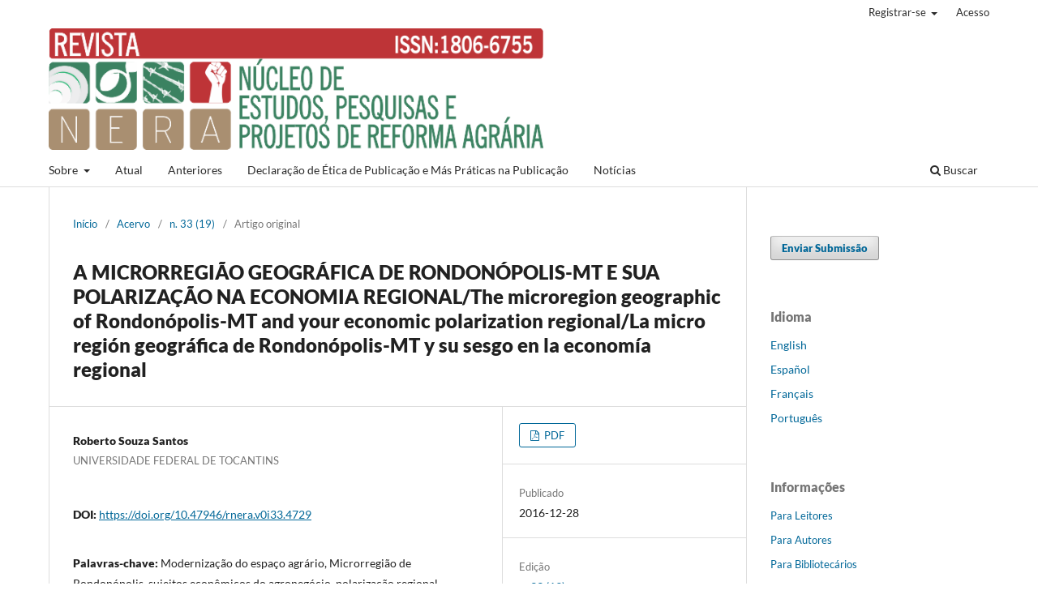

--- FILE ---
content_type: text/html; charset=utf-8
request_url: https://revista.fct.unesp.br/index.php/nera/article/view/4729
body_size: 7338
content:
<!DOCTYPE html>
<html lang="pt-BR" xml:lang="pt-BR">
<head>
	<meta charset="utf-8">
	<meta name="viewport" content="width=device-width, initial-scale=1.0">
	<title>
		A MICRORREGIÃO GEOGRÁFICA DE RONDONÓPOLIS-MT E SUA POLARIZAÇÃO NA ECONOMIA REGIONAL/The microregion geographic of Rondonópolis-MT and your economic polarization regional/La micro región geográfica de Rondonópolis-MT y su sesgo en la economía regional
							| REVISTA NERA
			</title>

	
<meta name="generator" content="Open Journal Systems 3.4.0.9" />
<meta name="gs_meta_revision" content="1.1"/>
<meta name="citation_journal_title" content="REVISTA NERA"/>
<meta name="citation_journal_abbrev" content="Rev. NERA"/>
<meta name="citation_issn" content="1806-6755"/> 
<meta name="citation_author" content="Roberto Souza Santos"/>
<meta name="citation_author_institution" content="UNIVERSIDADE FEDERAL DE TOCANTINS"/>
<meta name="citation_title" content="A MICRORREGIÃO GEOGRÁFICA DE RONDONÓPOLIS-MT E SUA POLARIZAÇÃO NA ECONOMIA REGIONAL/The microregion geographic of Rondonópolis-MT and your economic polarization regional/La micro región geográfica de Rondonópolis-MT y su sesgo en la economía regional"/>
<meta name="citation_language" content="pt"/>
<meta name="citation_date" content="19"/>
<meta name="citation_issue" content="33"/>
<meta name="citation_firstpage" content="155"/>
<meta name="citation_lastpage" content="180"/>
<meta name="citation_doi" content="10.47946/rnera.v0i33.4729"/>
<meta name="citation_abstract_html_url" content="https://revista.fct.unesp.br/index.php/nera/article/view/4729"/>
<meta name="citation_abstract" xml:lang="pt" content="O presente artigo busca compreender a contribuição do processo de modernização e reorganização espacial do espaço agrário no fortalecimento da economia da Microrregião Geográfica de Rondonópolis-MT. O estudo procura verificar as influências e impactos do processo de modernização e da tecnificação na economia agropecuária no espaço regional; busca identificar as contribuições dos agentes econômicos do agronegócio, juntamente com o Estado, para a organização espacial e o desenvolvimento regional da Microrregião de Rondonópolis-MT, a partir da introdução da ciência e da técnica; e analisa o processo modernização e reorganização do espaço agrário da região. Adotou-se o método qualitativo e baseou-se em uma revisão bibliográfica."/>
<meta name="citation_keywords" xml:lang="pt" content="Modernização do espaço agrário"/>
<meta name="citation_keywords" xml:lang="pt" content="Microrregião de Rondonópolis"/>
<meta name="citation_keywords" xml:lang="pt" content="sujeitos econômicos do agronegócio"/>
<meta name="citation_keywords" xml:lang="pt" content="polarização regional"/>
<meta name="citation_keywords" xml:lang="pt" content="agroindústria"/>
<meta name="citation_pdf_url" content="https://revista.fct.unesp.br/index.php/nera/article/download/4729/3568"/>
<link rel="schema.DC" href="http://purl.org/dc/elements/1.1/" />
<meta name="DC.Contributor.Sponsor" xml:lang="pt" content="CNPq"/>
<meta name="DC.Creator.PersonalName" content="Roberto Souza Santos"/>
<meta name="DC.Date.created" scheme="ISO8601" content="2016-12-28"/>
<meta name="DC.Date.dateSubmitted" scheme="ISO8601" content="2016-10-10"/>
<meta name="DC.Date.issued" scheme="ISO8601" content="2016-12-28"/>
<meta name="DC.Date.modified" scheme="ISO8601" content="2021-01-03"/>
<meta name="DC.Description" xml:lang="pt" content="O presente artigo busca compreender a contribuição do processo de modernização e reorganização espacial do espaço agrário no fortalecimento da economia da Microrregião Geográfica de Rondonópolis-MT. O estudo procura verificar as influências e impactos do processo de modernização e da tecnificação na economia agropecuária no espaço regional; busca identificar as contribuições dos agentes econômicos do agronegócio, juntamente com o Estado, para a organização espacial e o desenvolvimento regional da Microrregião de Rondonópolis-MT, a partir da introdução da ciência e da técnica; e analisa o processo modernização e reorganização do espaço agrário da região. Adotou-se o método qualitativo e baseou-se em uma revisão bibliográfica."/>
<meta name="DC.Format" scheme="IMT" content="application/pdf"/>
<meta name="DC.Identifier" content="4729"/>
<meta name="DC.Identifier.pageNumber" content="155-180"/>
<meta name="DC.Identifier.DOI" content="10.47946/rnera.v0i33.4729"/>
<meta name="DC.Identifier.URI" content="https://revista.fct.unesp.br/index.php/nera/article/view/4729"/>
<meta name="DC.Language" scheme="ISO639-1" content="pt"/>
<meta name="DC.Rights" content="Copyright (c) 2016 REVISTA NERA"/>
<meta name="DC.Source" content="REVISTA NERA"/>
<meta name="DC.Source.ISSN" content="1806-6755"/>
<meta name="DC.Source.Issue" content="33"/>
<meta name="DC.Source.URI" content="https://revista.fct.unesp.br/index.php/nera"/>
<meta name="DC.Subject" xml:lang="pt" content="Modernização do espaço agrário"/>
<meta name="DC.Subject" xml:lang="pt" content="Microrregião de Rondonópolis"/>
<meta name="DC.Subject" xml:lang="pt" content="sujeitos econômicos do agronegócio"/>
<meta name="DC.Subject" xml:lang="pt" content="polarização regional"/>
<meta name="DC.Subject" xml:lang="pt" content="agroindústria"/>
<meta name="DC.Title" content="A MICRORREGIÃO GEOGRÁFICA DE RONDONÓPOLIS-MT E SUA POLARIZAÇÃO NA ECONOMIA REGIONAL/The microregion geographic of Rondonópolis-MT and your economic polarization regional/La micro región geográfica de Rondonópolis-MT y su sesgo en la economía regional"/>
<meta name="DC.Type" content="Text.Serial.Journal"/>
<meta name="DC.Type.articleType" content="Artigo original"/>
	<link rel="stylesheet" href="https://revista.fct.unesp.br/index.php/nera/$$$call$$$/page/page/css?name=stylesheet" type="text/css" /><link rel="stylesheet" href="https://revista.fct.unesp.br/index.php/nera/$$$call$$$/page/page/css?name=font" type="text/css" /><link rel="stylesheet" href="https://revista.fct.unesp.br/lib/pkp/styles/fontawesome/fontawesome.css?v=3.4.0.9" type="text/css" /><link rel="stylesheet" href="https://revista.fct.unesp.br/public/journals/14/styleSheet.css?d=2022-06-29+15%3A38%3A48" type="text/css" /><link rel="stylesheet" href="https://revista.fct.unesp.br/plugins/generic/citationStyleLanguage/css/citationStyleLanguagePlugin.css?v=3.4.0.9" type="text/css" />
</head>
<body class="pkp_page_article pkp_op_view has_site_logo" dir="ltr">

	<div class="pkp_structure_page">

				<header class="pkp_structure_head" id="headerNavigationContainer" role="banner">
						
 <nav class="cmp_skip_to_content" aria-label="Ir para os links de conteúdo">
	<a href="#pkp_content_main">Ir para o conteúdo principal</a>
	<a href="#siteNav">Ir para o menu de navegação principal</a>
		<a href="#pkp_content_footer">Ir para o rodapé</a>
</nav>

			<div class="pkp_head_wrapper">

				<div class="pkp_site_name_wrapper">
					<button class="pkp_site_nav_toggle">
						<span>Open Menu</span>
					</button>
										<div class="pkp_site_name">
																<a href="						https://revista.fct.unesp.br/index.php/nera/index
					" class="is_img">
							<img src="https://revista.fct.unesp.br/public/journals/14/pageHeaderLogoImage_pt_BR.png" width="679" height="167"  />
						</a>
										</div>
				</div>

				
				<nav class="pkp_site_nav_menu" aria-label="Navegação no Site">
					<a id="siteNav"></a>
					<div class="pkp_navigation_primary_row">
						<div class="pkp_navigation_primary_wrapper">
																				<ul id="navigationPrimary" class="pkp_navigation_primary pkp_nav_list">
								<li class="">
				<a href="https://revista.fct.unesp.br/index.php/nera/about">
					Sobre
				</a>
									<ul>
																					<li class="">
									<a href="https://revista.fct.unesp.br/index.php/nera/about">
										Sobre a Revista
									</a>
								</li>
																												<li class="">
									<a href="https://revista.fct.unesp.br/index.php/nera/about/editorialTeam">
										Corpo Editorial
									</a>
								</li>
																												<li class="">
									<a href="https://revista.fct.unesp.br/index.php/nera/responsabilidades">
										Responsabilidades
									</a>
								</li>
																												<li class="">
									<a href="https://revista.fct.unesp.br/index.php/nera/about/submissions">
										Submissão
									</a>
								</li>
																												<li class="">
									<a href="https://revista.fct.unesp.br/index.php/nera/formularios">
										Formulários de avaliação
									</a>
								</li>
																												<li class="">
									<a href="https://revista.fct.unesp.br/index.php/nera/direitoautoral">
										Declaração de direito autoral
									</a>
								</li>
																												<li class="">
									<a href="https://revista.fct.unesp.br/index.php/nera/about/privacy">
										Declaração de Privacidade
									</a>
								</li>
																												<li class="">
									<a href="https://revista.fct.unesp.br/index.php/nera/FAQ">
										Perguntas Frequentes (FAQ)
									</a>
								</li>
																												<li class="">
									<a href="https://revista.fct.unesp.br/index.php/nera/about/contact">
										Contato
									</a>
								</li>
																		</ul>
							</li>
								<li class="">
				<a href="https://revista.fct.unesp.br/index.php/nera/issue/current">
					Atual
				</a>
							</li>
								<li class="">
				<a href="https://revista.fct.unesp.br/index.php/nera/issue/archive">
					Anteriores
				</a>
							</li>
								<li class="">
				<a href="https://revista.fct.unesp.br/index.php/nera/declaracaodeetica">
					Declaração de Ética de Publicação e Más Práticas na Publicação
				</a>
							</li>
								<li class="">
				<a href="https://revista.fct.unesp.br/index.php/nera/announcement">
					Notícias
				</a>
							</li>
			</ul>

				

																						<div class="pkp_navigation_search_wrapper">
									<a href="https://revista.fct.unesp.br/index.php/nera/search" class="pkp_search pkp_search_desktop">
										<span class="fa fa-search" aria-hidden="true"></span>
										Buscar
									</a>
								</div>
													</div>
					</div>
					<div class="pkp_navigation_user_wrapper" id="navigationUserWrapper">
							<ul id="navigationUser" class="pkp_navigation_user pkp_nav_list">
								<li class="profile">
				<a href="https://revista.fct.unesp.br/index.php/nera/user/register">
					Registrar-se
				</a>
									<ul>
																					<li class="profile">
									<a href="https://revista.fct.unesp.br/index.php/nera/about/submissions">
										Submissão
									</a>
								</li>
																		</ul>
							</li>
								<li class="profile">
				<a href="https://revista.fct.unesp.br/index.php/nera/login">
					Acesso
				</a>
							</li>
										</ul>

					</div>
				</nav>
			</div><!-- .pkp_head_wrapper -->
		</header><!-- .pkp_structure_head -->

						<div class="pkp_structure_content has_sidebar">
			<div class="pkp_structure_main" role="main">
				<a id="pkp_content_main"></a>

<div class="page page_article">
			<nav class="cmp_breadcrumbs" role="navigation" aria-label="Você está aqui:">
	<ol>
		<li>
			<a href="https://revista.fct.unesp.br/index.php/nera/index">
				Início
			</a>
			<span class="separator">/</span>
		</li>
		<li>
			<a href="https://revista.fct.unesp.br/index.php/nera/issue/archive">
				Acervo
			</a>
			<span class="separator">/</span>
		</li>
					<li>
				<a href="https://revista.fct.unesp.br/index.php/nera/issue/view/286">
					n. 33 (19)
				</a>
				<span class="separator">/</span>
			</li>
				<li class="current" aria-current="page">
			<span aria-current="page">
									Artigo original
							</span>
		</li>
	</ol>
</nav>
	
		  	 <article class="obj_article_details">

		
	<h1 class="page_title">
		A MICRORREGIÃO GEOGRÁFICA DE RONDONÓPOLIS-MT E SUA POLARIZAÇÃO NA ECONOMIA REGIONAL/The microregion geographic of Rondonópolis-MT and your economic polarization regional/La micro región geográfica de Rondonópolis-MT y su sesgo en la economía regional
	</h1>

	
	<div class="row">
		<div class="main_entry">

							<section class="item authors">
					<h2 class="pkp_screen_reader">Autores</h2>
					<ul class="authors">
											<li>
							<span class="name">
								Roberto Souza Santos
							</span>
															<span class="affiliation">
									UNIVERSIDADE FEDERAL DE TOCANTINS
																	</span>
																																		</li>
										</ul>
				</section>
			
																	<section class="item doi">
					<h2 class="label">
												DOI:
					</h2>
					<span class="value">
						<a href="https://doi.org/10.47946/rnera.v0i33.4729">
							https://doi.org/10.47946/rnera.v0i33.4729
						</a>
					</span>
				</section>
			

									<section class="item keywords">
				<h2 class="label">
										Palavras-chave:
				</h2>
				<span class="value">
											Modernização do espaço agrário, 											Microrregião de Rondonópolis, 											sujeitos econômicos do agronegócio, 											polarização regional, 											agroindústria									</span>
			</section>
			
										<section class="item abstract">
					<h2 class="label">Resumo</h2>
					<p>O presente artigo busca compreender a contribuição do processo de modernização e reorganização espacial do espaço agrário no fortalecimento da economia da Microrregião Geográfica de Rondonópolis-MT. O estudo procura verificar as influências e impactos do processo de modernização e da tecnificação na economia agropecuária no espaço regional; busca identificar as contribuições dos agentes econômicos do agronegócio, juntamente com o Estado, para a organização espacial e o desenvolvimento regional da Microrregião de Rondonópolis-MT, a partir da introdução da ciência e da técnica; e analisa o processo modernização e reorganização do espaço agrário da região. Adotou-se o método qualitativo e baseou-se em uma revisão bibliográfica.</p>
				</section>
			
			

										
				<section class="item downloads_chart">
					<h2 class="label">
						Downloads
					</h2>
					<div class="value">
						<canvas class="usageStatsGraph" data-object-type="Submission" data-object-id="4729"></canvas>
						<div class="usageStatsUnavailable" data-object-type="Submission" data-object-id="4729">
							Os dados de download ainda não estão disponíveis.
						</div>
					</div>
				</section>
			
																																<section class="item author_bios">
					<h2 class="label">
													Biografia do Autor
											</h2>
					<ul class="authors">
																		<li class="sub_item">
								<div class="label">
																																							Roberto Souza Santos,  UNIVERSIDADE FEDERAL DE TOCANTINS 
																	</div>
								<div class="value">
									<p>Possui graduação e m Geografia pela Universidade Federal de Mato Grosso – Campus de Rondonópolis (1993), mestrado em Planejamento Urbano pela Universidade de Brasília (1999) e doutorado em Geografia Pelo Instituto de Biociências, UNESP, Rio Claro, SP (2006). Concluiu o curso de doutorado em 16 de maio de 2006. É Pós-doutor pela Instituto de Estudos Socioambientais – IESA – Programa de Pós-graduação do curso de Geografia da Universidade Federal de Goiás – Goiânia (2013). É integrante do Núcleo de Estudos Urbanos e Agrários – NURBA da UFT. Atua como docente no Programa de Pós- Graduação em Geografia da UFT na linha de pesquisa: “Estudos Geoterritoriais”. Possui experiência na área de Geografia, com ênfase em Geografia Regional, atuando principalmente nos seguintes temas: produção do espaço geográfico, educação e espaço geográfico, meio ambiente, sociedade-natureza, urbanização; correntes do pensamento geográfico. É professor Adjunto IV, professor do Mestrado em Geografia e no curso de graduação em Geografia da UFT – Campus Porto Nacional – TO.</p>
								</div>
							</li>
																</ul>
				</section>
			
						
		</div><!-- .main_entry -->

		<div class="entry_details">

						
										<div class="item galleys">
					<h2 class="pkp_screen_reader">
						Downloads
					</h2>
					<ul class="value galleys_links">
													<li>
								
	
													

<a class="obj_galley_link pdf" href="https://revista.fct.unesp.br/index.php/nera/article/view/4729/3568">
		
	PDF

	</a>
							</li>
											</ul>
				</div>
						
						<div class="item published">
				<section class="sub_item">
					<h2 class="label">
						Publicado
					</h2>
					<div class="value">
																			<span>2016-12-28</span>
																	</div>
				</section>
							</div>
			
						
										<div class="item issue">

											<section class="sub_item">
							<h2 class="label">
								Edição
							</h2>
							<div class="value">
								<a class="title" href="https://revista.fct.unesp.br/index.php/nera/issue/view/286">
									n. 33 (19)
								</a>
							</div>
						</section>
					
											<section class="sub_item">
							<h2 class="label">
								Seção
							</h2>
							<div class="value">
								Artigo original
							</div>
						</section>
					
									</div>
			
						
										<div class="item copyright">
					<h2 class="label">
						Licença
					</h2>
										<p>Os artigos publicados na Revista NERA devem seguir, obrigatoriamente, as diretrizes sobre ética e integridade na prática científica do Conselho Nacional de Desenvolvimento Científico e Tecnológico (CNPQ), disponíveis em seu sitio na internet (<a href="http://memoria.cnpq.br/normas/lei_po_085_11.htm">http://memoria.cnpq.br/normas/lei_po_085_11.htm</a>). Em caso de infração às referidas diretrizes por qualquer texto publicado, o artigo será formalmente retirado de publicação, conforme a prática da comunidade científica internacional. A submissão de qualquer texto à Revista NERA implica na aceitação plena deste procedimento. As ideias e conceitos emitidos nos artigos são de inteira responsabilidade dos autores. Reforçamos que após a publicação do artigo o mesmo não será despublicado caso haja solicitação por parte dos(as) autores(as).</p>
<p>Lembramos que todos os manuscritos submetidos à Revista NERA são vereficados no <em>software </em>de similaridade "iThenticate". Os manuscritos com plágio verificado são automaticamente negados e os(as) autores(as) comunicados.</p>
<p>A licença utilizada pela Revista NERA é <strong><a href="http://creativecommons.org/licenses/by/4.0/" rel="license">Creative Commons - Atribuição 4.0 Internacional (CCBY 4.0).</a></strong></p>
<p>A política de arquivamento é a Licença LOCKSS.</p>
				</div>
			
				<div class="item citation">
		<section class="sub_item citation_display">
			<h2 class="label">
				Como Citar
			</h2>
			<div class="value">
				<div id="citationOutput" role="region" aria-live="polite">
					<div class="csl-bib-body">
  <div class="csl-entry">A MICRORREGIÃO GEOGRÁFICA DE RONDONÓPOLIS-MT E SUA POLARIZAÇÃO NA ECONOMIA REGIONAL/The microregion geographic of Rondonópolis-MT and your economic polarization regional/La micro región geográfica de Rondonópolis-MT y su sesgo en la economía regional. (2016). <i>REVISTA NERA</i>, <i>33</i>, 155-180. <a href="https://doi.org/10.47946/rnera.v0i33.4729">https://doi.org/10.47946/rnera.v0i33.4729</a></div>
</div>
				</div>
				<div class="citation_formats">
					<button class="citation_formats_button label" aria-controls="cslCitationFormats" aria-expanded="false" data-csl-dropdown="true">
						Formatos de Citação
					</button>
					<div id="cslCitationFormats" class="citation_formats_list" aria-hidden="true">
						<ul class="citation_formats_styles">
															<li>
									<a
											rel="nofollow"
											aria-controls="citationOutput"
											href="https://revista.fct.unesp.br/index.php/nera/citationstylelanguage/get/acm-sig-proceedings?submissionId=4729&amp;publicationId=4018&amp;issueId=286"
											data-load-citation
											data-json-href="https://revista.fct.unesp.br/index.php/nera/citationstylelanguage/get/acm-sig-proceedings?submissionId=4729&amp;publicationId=4018&amp;issueId=286&amp;return=json"
									>
										ACM
									</a>
								</li>
															<li>
									<a
											rel="nofollow"
											aria-controls="citationOutput"
											href="https://revista.fct.unesp.br/index.php/nera/citationstylelanguage/get/acs-nano?submissionId=4729&amp;publicationId=4018&amp;issueId=286"
											data-load-citation
											data-json-href="https://revista.fct.unesp.br/index.php/nera/citationstylelanguage/get/acs-nano?submissionId=4729&amp;publicationId=4018&amp;issueId=286&amp;return=json"
									>
										ACS
									</a>
								</li>
															<li>
									<a
											rel="nofollow"
											aria-controls="citationOutput"
											href="https://revista.fct.unesp.br/index.php/nera/citationstylelanguage/get/apa?submissionId=4729&amp;publicationId=4018&amp;issueId=286"
											data-load-citation
											data-json-href="https://revista.fct.unesp.br/index.php/nera/citationstylelanguage/get/apa?submissionId=4729&amp;publicationId=4018&amp;issueId=286&amp;return=json"
									>
										APA
									</a>
								</li>
															<li>
									<a
											rel="nofollow"
											aria-controls="citationOutput"
											href="https://revista.fct.unesp.br/index.php/nera/citationstylelanguage/get/associacao-brasileira-de-normas-tecnicas?submissionId=4729&amp;publicationId=4018&amp;issueId=286"
											data-load-citation
											data-json-href="https://revista.fct.unesp.br/index.php/nera/citationstylelanguage/get/associacao-brasileira-de-normas-tecnicas?submissionId=4729&amp;publicationId=4018&amp;issueId=286&amp;return=json"
									>
										ABNT
									</a>
								</li>
															<li>
									<a
											rel="nofollow"
											aria-controls="citationOutput"
											href="https://revista.fct.unesp.br/index.php/nera/citationstylelanguage/get/chicago-author-date?submissionId=4729&amp;publicationId=4018&amp;issueId=286"
											data-load-citation
											data-json-href="https://revista.fct.unesp.br/index.php/nera/citationstylelanguage/get/chicago-author-date?submissionId=4729&amp;publicationId=4018&amp;issueId=286&amp;return=json"
									>
										Chicago
									</a>
								</li>
															<li>
									<a
											rel="nofollow"
											aria-controls="citationOutput"
											href="https://revista.fct.unesp.br/index.php/nera/citationstylelanguage/get/harvard-cite-them-right?submissionId=4729&amp;publicationId=4018&amp;issueId=286"
											data-load-citation
											data-json-href="https://revista.fct.unesp.br/index.php/nera/citationstylelanguage/get/harvard-cite-them-right?submissionId=4729&amp;publicationId=4018&amp;issueId=286&amp;return=json"
									>
										Harvard
									</a>
								</li>
															<li>
									<a
											rel="nofollow"
											aria-controls="citationOutput"
											href="https://revista.fct.unesp.br/index.php/nera/citationstylelanguage/get/ieee?submissionId=4729&amp;publicationId=4018&amp;issueId=286"
											data-load-citation
											data-json-href="https://revista.fct.unesp.br/index.php/nera/citationstylelanguage/get/ieee?submissionId=4729&amp;publicationId=4018&amp;issueId=286&amp;return=json"
									>
										IEEE
									</a>
								</li>
															<li>
									<a
											rel="nofollow"
											aria-controls="citationOutput"
											href="https://revista.fct.unesp.br/index.php/nera/citationstylelanguage/get/modern-language-association?submissionId=4729&amp;publicationId=4018&amp;issueId=286"
											data-load-citation
											data-json-href="https://revista.fct.unesp.br/index.php/nera/citationstylelanguage/get/modern-language-association?submissionId=4729&amp;publicationId=4018&amp;issueId=286&amp;return=json"
									>
										MLA
									</a>
								</li>
															<li>
									<a
											rel="nofollow"
											aria-controls="citationOutput"
											href="https://revista.fct.unesp.br/index.php/nera/citationstylelanguage/get/turabian-fullnote-bibliography?submissionId=4729&amp;publicationId=4018&amp;issueId=286"
											data-load-citation
											data-json-href="https://revista.fct.unesp.br/index.php/nera/citationstylelanguage/get/turabian-fullnote-bibliography?submissionId=4729&amp;publicationId=4018&amp;issueId=286&amp;return=json"
									>
										Turabian
									</a>
								</li>
															<li>
									<a
											rel="nofollow"
											aria-controls="citationOutput"
											href="https://revista.fct.unesp.br/index.php/nera/citationstylelanguage/get/vancouver?submissionId=4729&amp;publicationId=4018&amp;issueId=286"
											data-load-citation
											data-json-href="https://revista.fct.unesp.br/index.php/nera/citationstylelanguage/get/vancouver?submissionId=4729&amp;publicationId=4018&amp;issueId=286&amp;return=json"
									>
										Vancouver
									</a>
								</li>
															<li>
									<a
											rel="nofollow"
											aria-controls="citationOutput"
											href="https://revista.fct.unesp.br/index.php/nera/citationstylelanguage/get/ama?submissionId=4729&amp;publicationId=4018&amp;issueId=286"
											data-load-citation
											data-json-href="https://revista.fct.unesp.br/index.php/nera/citationstylelanguage/get/ama?submissionId=4729&amp;publicationId=4018&amp;issueId=286&amp;return=json"
									>
										AMA
									</a>
								</li>
													</ul>
													<div class="label">
								Baixar Citação
							</div>
							<ul class="citation_formats_styles">
																	<li>
										<a href="https://revista.fct.unesp.br/index.php/nera/citationstylelanguage/download/ris?submissionId=4729&amp;publicationId=4018&amp;issueId=286">
											<span class="fa fa-download"></span>
											Endnote/Zotero/Mendeley (RIS)
										</a>
									</li>
																	<li>
										<a href="https://revista.fct.unesp.br/index.php/nera/citationstylelanguage/download/bibtex?submissionId=4729&amp;publicationId=4018&amp;issueId=286">
											<span class="fa fa-download"></span>
											BibTeX
										</a>
									</li>
															</ul>
											</div>
				</div>
			</div>
		</section>
	</div>


		</div><!-- .entry_details -->
	</div><!-- .row -->

</article>

	

</div><!-- .page -->

	</div><!-- pkp_structure_main -->

									<div class="pkp_structure_sidebar left" role="complementary">
				<div class="pkp_block block_make_submission">
	<h2 class="pkp_screen_reader">
		Enviar Submissão
	</h2>

	<div class="content">
		<a class="block_make_submission_link" href="https://revista.fct.unesp.br/index.php/nera/about/submissions">
			Enviar Submissão
		</a>
	</div>
</div>
<div class="pkp_block block_language">
	<h2 class="title">
		Idioma
	</h2>

	<div class="content">
		<ul>
							<li class="locale_en" lang="en">
					<a href="https://revista.fct.unesp.br/index.php/nera/user/setLocale/en?source=%2Findex.php%2Fnera%2Farticle%2Fview%2F4729">
						English
					</a>
				</li>
							<li class="locale_es" lang="es">
					<a href="https://revista.fct.unesp.br/index.php/nera/user/setLocale/es?source=%2Findex.php%2Fnera%2Farticle%2Fview%2F4729">
						Español
					</a>
				</li>
							<li class="locale_fr_FR" lang="fr-FR">
					<a href="https://revista.fct.unesp.br/index.php/nera/user/setLocale/fr_FR?source=%2Findex.php%2Fnera%2Farticle%2Fview%2F4729">
						Français
					</a>
				</li>
							<li class="locale_pt_BR current" lang="pt-BR">
					<a href="https://revista.fct.unesp.br/index.php/nera/user/setLocale/pt_BR?source=%2Findex.php%2Fnera%2Farticle%2Fview%2F4729">
						Português
					</a>
				</li>
					</ul>
	</div>
</div><!-- .block_language -->
<div class="pkp_block block_information">
	<h2 class="title">Informações</h2>
	<div class="content">
		<ul>
							<li>
					<a href="https://revista.fct.unesp.br/index.php/nera/information/readers">
						Para Leitores
					</a>
				</li>
										<li>
					<a href="https://revista.fct.unesp.br/index.php/nera/information/authors">
						Para Autores
					</a>
				</li>
										<li>
					<a href="https://revista.fct.unesp.br/index.php/nera/information/librarians">
						Para Bibliotecários
					</a>
				</li>
					</ul>
	</div>
</div>
<div class="pkp_block block_developed_by">
	<h2 class="pkp_screen_reader">
		Desenvolvido por
	</h2>

	<div class="content">
		<a href="https://pkp.sfu.ca/ojs/">
			Open Journal Systems
		</a>
	</div>
</div>

			</div><!-- pkp_sidebar.left -->
			</div><!-- pkp_structure_content -->

<div class="pkp_structure_footer_wrapper" role="contentinfo">
	<a id="pkp_content_footer"></a>

	<div class="pkp_structure_footer">

					<div class="pkp_footer_content">
				<p><strong>A1 (QUALIS CAPES 2017-2020)</strong></p>
<p><strong><a href="http://creativecommons.org/licenses/by/4.0/" rel="license"><img src="https://i.creativecommons.org/l/by/4.0/80x15.png" alt="Licença Creative Commons" /></a><br />Este trabalho está licenciado com uma Licença <a href="http://creativecommons.org/licenses/by/4.0/" rel="license">Creative Commons - Atribuição 4.0 Internacional</a>.</strong></p>
<p><strong>INDEXADORES</strong></p>
<p><img src="https://revista.fct.unesp.br/public/site/images/revistanera/unnamed-2.png" alt="" width="100" height="93" /><a href="http://diadorim.ibict.br/handle/1/1670" target="_blank" rel="noopener"><img src="https://revista.fct.unesp.br/public/site/images/lepidus/mceclip0-07c6fcfc8b93b6b158da54b4efc58ec7.png" width="160" height="91" /></a> <img src="https://revista.fct.unesp.br/public/site/images/lepidus/mceclip1.png" /><img src="https://revista.fct.unesp.br/public/site/images/lepidus/blobid0.jpg" alt="" /><img src="https://revista.fct.unesp.br/public/site/images/lepidus/blobid1.jpg" alt="" /><img src="https://revista.fct.unesp.br/public/site/images/lepidus/blobid2.png" alt="" /><img src="https://revista.fct.unesp.br/public/site/images/lepidus/blobid3.png" alt="" /><img src="https://revista.fct.unesp.br/public/site/images/lepidus/blobid4.png" alt="" /><img src="https://revista.fct.unesp.br/public/site/images/lepidus/blobid5.png" alt="" />  <img src="https://revista.fct.unesp.br/public/site/images/lepidus/blobid6.png" alt="" /></p>
<p><strong>BUSCADORES</strong></p>
<p><strong><img src="https://revista.fct.unesp.br/public/site/images/revistanera/blobid0-1dd4d3abac4373fbe294b958de7f98eb.png" alt="" />    </strong><strong><img src="https://revista.fct.unesp.br/public/site/images/revistanera/blobid1-5c4d58ddeab6ce42f0768253e742a1c5.png" alt="" />    </strong><strong><img src="https://revista.fct.unesp.br/public/site/images/revistanera/blobid2-1a6eaad05495c4e9ef5880adc6b2be9b.jpg" alt="" />  <img src="https://revista.fct.unesp.br/public/site/images/revistanera/blobid3-6bd6d1a1f306a8fb6bc8ef2dbedf5bf3.png" alt="" /> </strong></p>
<p><strong> <img src="https://revista.fct.unesp.br/public/site/images/revistanera/blobid4-cb9329f200ddbbfa1a985a119cdac2ea.jpg" alt="" />  </strong><strong><img src="https://revista.fct.unesp.br/public/site/images/revistanera/blobid5-9514c0b89a609fd2967152872331aa8c.jpg" alt="" /><img id="dimg_Dkg_Z8_xLNC-5OUP7IfxqAM_15" class="YQ4gaf" src="https://revista.fct.unesp.br/public/site/images/revistanera/blobid2.png" alt="Atlanticus - Museu EXEA" width="434" height="116" data-csiid="Dkg_Z8_xLNC-5OUP7IfxqAM_10" data-atf="1" /></strong></p>
			</div>
		
		<div class="pkp_brand_footer">
			<a href="https://revista.fct.unesp.br/index.php/nera/about/aboutThisPublishingSystem">
				<img alt="Mais informações sobre o sistema de publicação, a plataforma e o fluxo de publicação do OJS/PKP." src="https://revista.fct.unesp.br/templates/images/ojs_brand.png">
			</a>
		</div>
	</div>
</div><!-- pkp_structure_footer_wrapper -->

</div><!-- pkp_structure_page -->

<script src="https://revista.fct.unesp.br/lib/pkp/lib/vendor/components/jquery/jquery.min.js?v=3.4.0.9" type="text/javascript"></script><script src="https://revista.fct.unesp.br/lib/pkp/lib/vendor/components/jqueryui/jquery-ui.min.js?v=3.4.0.9" type="text/javascript"></script><script src="https://revista.fct.unesp.br/plugins/themes/default/js/lib/popper/popper.js?v=3.4.0.9" type="text/javascript"></script><script src="https://revista.fct.unesp.br/plugins/themes/default/js/lib/bootstrap/util.js?v=3.4.0.9" type="text/javascript"></script><script src="https://revista.fct.unesp.br/plugins/themes/default/js/lib/bootstrap/dropdown.js?v=3.4.0.9" type="text/javascript"></script><script src="https://revista.fct.unesp.br/plugins/themes/default/js/main.js?v=3.4.0.9" type="text/javascript"></script><script src="https://revista.fct.unesp.br/plugins/generic/citationStyleLanguage/js/articleCitation.js?v=3.4.0.9" type="text/javascript"></script><script type="text/javascript">var pkpUsageStats = pkpUsageStats || {};pkpUsageStats.data = pkpUsageStats.data || {};pkpUsageStats.data.Submission = pkpUsageStats.data.Submission || {};pkpUsageStats.data.Submission[4729] = {"data":{"2016":{"12":"2"},"2017":{"1":"24","2":"35","3":"20","4":"48","5":"28","6":"4","7":"3","8":0,"9":"2","10":"7","11":"1","12":"2"},"2018":{"1":0,"2":0,"3":"2","4":"24","5":"70","6":"45","7":"41","8":"52","9":"57","10":"59","11":"40","12":"18"},"2019":{"1":"350","2":"25","3":"58","4":"55","5":"44","6":"28","7":"39","8":"48","9":"31","10":"43","11":"48","12":"49"},"2020":{"1":"64","2":"52","3":"66","4":"42","5":"66","6":"105","7":"94","8":"121","9":"147","10":"222","11":"222","12":"138"},"2021":{"1":"111","2":"150","3":"182","4":"122","5":"150","6":"144","7":"134","8":"124","9":"75","10":"47","11":"67","12":"54"},"2022":{"1":"52","2":"52","3":"77","4":"50","5":"77","6":"40","7":"27","8":"55","9":"71","10":"184","11":"65","12":"28"},"2023":{"1":"61","2":"92","3":"60","4":"53","5":"66","6":"49","7":"56","8":"66","9":"77","10":"59","11":"60","12":"35"},"2024":{"1":"41","2":"44","3":"60","4":"53","5":"30","6":"15","7":"33","8":"36","9":"21","10":"24","11":"27","12":"23"},"2025":{"1":"14","2":"29","3":"32","4":"20","5":"32","6":"29","7":"33","8":"25","9":"16","10":"24","11":"45","12":"25"},"2026":{"1":"24"}},"label":"Todos os downloads","color":"79,181,217","total":6368};</script><script src="https://revista.fct.unesp.br/lib/pkp/js/lib/Chart.min.js?v=3.4.0.9" type="text/javascript"></script><script type="text/javascript">var pkpUsageStats = pkpUsageStats || {};pkpUsageStats.locale = pkpUsageStats.locale || {};pkpUsageStats.locale.months = ["Jan","Fev","Mar","Abr","Mai","Jun","Jul","Ago","Set","Out","Nov","Dez"];pkpUsageStats.config = pkpUsageStats.config || {};pkpUsageStats.config.chartType = "bar";</script><script src="https://revista.fct.unesp.br/lib/pkp/js/usage-stats-chart.js?v=3.4.0.9" type="text/javascript"></script>


</body>
</html>


--- FILE ---
content_type: text/css;charset=utf-8
request_url: https://revista.fct.unesp.br/index.php/nera/$$$call$$$/page/page/css?name=font
body_size: 337
content:
@font-face{font-family:'Lato';font-style:normal;font-weight:400;src:url('//revista.fct.unesp.br/plugins/themes/default/fonts/lato-v17-latin-ext_latin-regular.eot');src:local(''),url('//revista.fct.unesp.br/plugins/themes/default/fonts/lato-v17-latin-ext_latin-regular.eot?#iefix') format('embedded-opentype'),url('//revista.fct.unesp.br/plugins/themes/default/fonts/lato-v17-latin-ext_latin-regular.woff2') format('woff2'),url('//revista.fct.unesp.br/plugins/themes/default/fonts/lato-v17-latin-ext_latin-regular.woff') format('woff'),url('//revista.fct.unesp.br/plugins/themes/default/fonts/lato-v17-latin-ext_latin-regular.ttf') format('truetype'),url('//revista.fct.unesp.br/plugins/themes/default/fonts/lato-v17-latin-ext_latin-regular.svg#Lato') format('svg');font-display:swap}@font-face{font-family:'Lato';font-style:italic;font-weight:400;src:url('//revista.fct.unesp.br/plugins/themes/default/fonts/lato-v17-latin-ext_latin-italic.eot');src:local(''),url('//revista.fct.unesp.br/plugins/themes/default/fonts/lato-v17-latin-ext_latin-italic.eot?#iefix') format('embedded-opentype'),url('//revista.fct.unesp.br/plugins/themes/default/fonts/lato-v17-latin-ext_latin-italic.woff2') format('woff2'),url('//revista.fct.unesp.br/plugins/themes/default/fonts/lato-v17-latin-ext_latin-italic.woff') format('woff'),url('//revista.fct.unesp.br/plugins/themes/default/fonts/lato-v17-latin-ext_latin-italic.ttf') format('truetype'),url('//revista.fct.unesp.br/plugins/themes/default/fonts/lato-v17-latin-ext_latin-italic.svg#Lato') format('svg');font-display:swap}@font-face{font-family:'Lato';font-style:normal;font-weight:900;src:url('//revista.fct.unesp.br/plugins/themes/default/fonts/lato-v17-latin-ext_latin-900.eot');src:local(''),url('//revista.fct.unesp.br/plugins/themes/default/fonts/lato-v17-latin-ext_latin-900.eot?#iefix') format('embedded-opentype'),url('//revista.fct.unesp.br/plugins/themes/default/fonts/lato-v17-latin-ext_latin-900.woff2') format('woff2'),url('//revista.fct.unesp.br/plugins/themes/default/fonts/lato-v17-latin-ext_latin-900.woff') format('woff'),url('//revista.fct.unesp.br/plugins/themes/default/fonts/lato-v17-latin-ext_latin-900.ttf') format('truetype'),url('//revista.fct.unesp.br/plugins/themes/default/fonts/lato-v17-latin-ext_latin-900.svg#Lato') format('svg');font-display:swap}@font-face{font-family:'Lato';font-style:italic;font-weight:900;src:url('//revista.fct.unesp.br/plugins/themes/default/fonts/lato-v17-latin-ext_latin-900italic.eot');src:local(''),url('//revista.fct.unesp.br/plugins/themes/default/fonts/lato-v17-latin-ext_latin-900italic.eot?#iefix') format('embedded-opentype'),url('//revista.fct.unesp.br/plugins/themes/default/fonts/lato-v17-latin-ext_latin-900italic.woff2') format('woff2'),url('//revista.fct.unesp.br/plugins/themes/default/fonts/lato-v17-latin-ext_latin-900italic.woff') format('woff'),url('//revista.fct.unesp.br/plugins/themes/default/fonts/lato-v17-latin-ext_latin-900italic.ttf') format('truetype'),url('//revista.fct.unesp.br/plugins/themes/default/fonts/lato-v17-latin-ext_latin-900italic.svg#Lato') format('svg');font-display:swap}

--- FILE ---
content_type: text/css
request_url: https://revista.fct.unesp.br/public/journals/14/styleSheet.css?d=2022-06-29+15%3A38%3A48
body_size: 120
content:
.pkp_site_name .is_img img {
	max-height: 150px;
}


.pkp_structure_footer_wrapper {
    background: #fff;
}